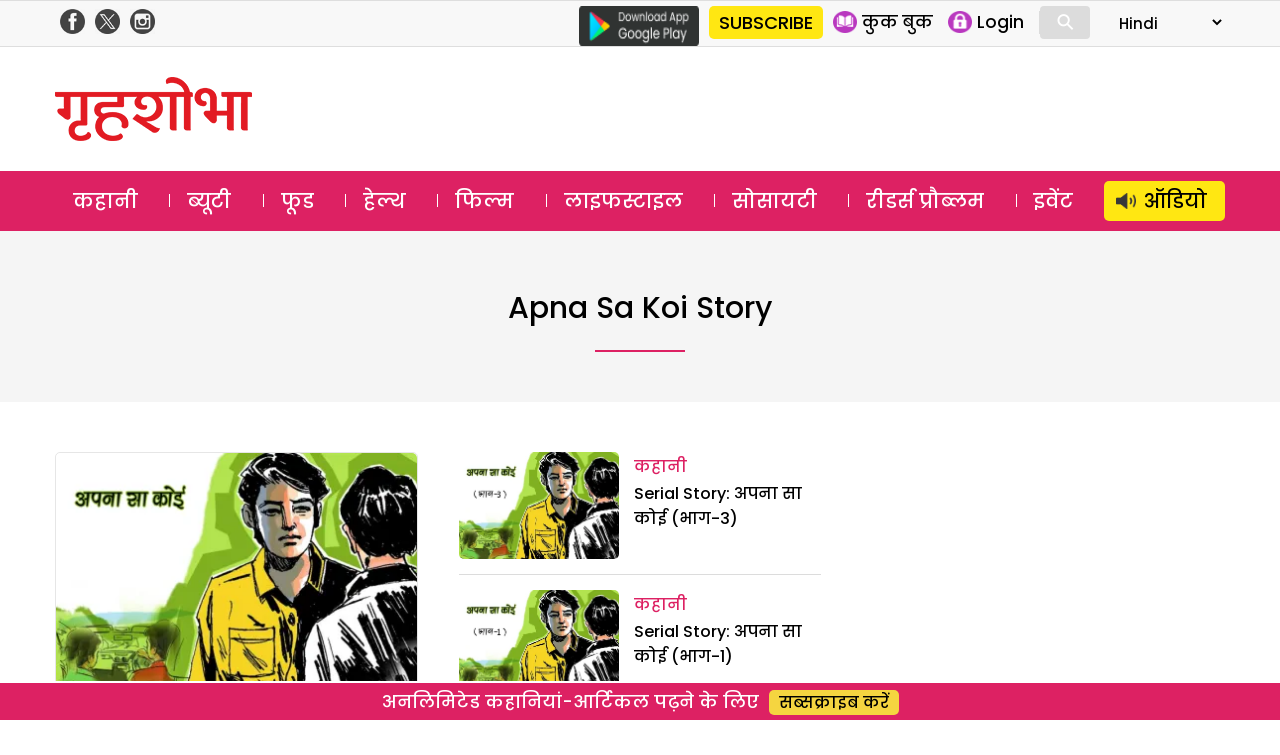

--- FILE ---
content_type: text/html; charset=utf-8
request_url: https://www.google.com/recaptcha/api2/aframe
body_size: 182
content:
<!DOCTYPE HTML><html><head><meta http-equiv="content-type" content="text/html; charset=UTF-8"></head><body><script nonce="Gtn41qV9NC-SGJCF6w6TYg">/** Anti-fraud and anti-abuse applications only. See google.com/recaptcha */ try{var clients={'sodar':'https://pagead2.googlesyndication.com/pagead/sodar?'};window.addEventListener("message",function(a){try{if(a.source===window.parent){var b=JSON.parse(a.data);var c=clients[b['id']];if(c){var d=document.createElement('img');d.src=c+b['params']+'&rc='+(localStorage.getItem("rc::a")?sessionStorage.getItem("rc::b"):"");window.document.body.appendChild(d);sessionStorage.setItem("rc::e",parseInt(sessionStorage.getItem("rc::e")||0)+1);localStorage.setItem("rc::h",'1769049601792');}}}catch(b){}});window.parent.postMessage("_grecaptcha_ready", "*");}catch(b){}</script></body></html>

--- FILE ---
content_type: text/javascript
request_url: https://www.grihshobha.in/wp-content/boost-cache/static/42e8a3c9f3.min.js
body_size: 1573
content:
(function($){$.fn.gslider=function(settings){var config={groupid:0,speed:3000};if(settings)$.extend(!0,config,settings)
this.each(function(i){var $cont=$(this);var gallery=$(this).children();var length=gallery.length;var timer=0;var counter=1;if(length==1){var tracker=$cont.find(".c-1 a").attr("data-track");if(typeof tracker!=='undefined'){impressiontracker(tracker)}}
if(length>1){$cont.find(".c-1").show();for(n=2;n<=length;n++){$cont.find(".c-"+n).hide()}
timer=setInterval(function(){play()},config.speed)}
function transitionTo(gallery,index){if((counter>=length)||(index>=length)){counter=1}else{counter++}
$cont.find(".c-"+counter).show();var tracker=$cont.find(".c-"+counter+' a').attr("data-track");if(typeof tracker!=='undefined'){impressiontracker(tracker)}
$cont.find(".c-"+index).hide()}
function play(){transitionTo(gallery,counter)}
function impressiontracker(tracker){admeta=atob(tracker).split(',');var name=escape('adrotate-'+admeta[0]);var now=Math.round(Date.now()/1000);var expired=now-admeta[3];var session=sessionStorage.getItem(name);if(session==null){session=0}
if(session<=expired){$.post(impression_object.ajax_url,{'action':'adrotate_impression','track':tracker});sessionStorage.setItem(name,now);delete tracker}}});return this}}(jQuery));
(function($){$(document).ready(function(){$(document).on('click','a.gofollow',function(){$.post(click_object.ajax_url,{'action':'adrotate_click','track':$(this).attr("data-track")})})})}(jQuery));
(function(){var ua=navigator.userAgent.toLowerCase();if((ua.indexOf('webkit')>-1||ua.indexOf('opera')>-1||ua.indexOf('msie')>-1)&&document.getElementById&&window.addEventListener){window.addEventListener('hashchange',function(){var element=document.getElementById(location.hash.substring(1));if(element){if(!/^(?:a|select|input|button|textarea)$/i.test(element.nodeName)){element.tabIndex=-1}
element.focus()}},!1)}})();
(function(jQuery){var $body,$window,$sidebar,adminbarOffset,top=!1,bottom=!1,windowWidth,windowHeight,lastWindowPos=0,topOffset=0,bodyHeight,sidebarHeight,resizeTimer,secondary,button;jQuery('.main-navigation .menu-item-has-children > a').after('<button class="dropdown-toggle" aria-expanded="false">'+screenReaderText.expand+'</button>');jQuery('.main-navigation .current-menu-ancestor > button').addClass('toggle-on');jQuery('.main-navigation .current-menu-ancestor > .sub-menu').addClass('toggled-on');jQuery('.dropdown-toggle').click(function(e){var _this=jQuery(this);e.preventDefault();_this.toggleClass('toggle-on');_this.next('.children, .sub-menu').toggleClass('toggled-on');_this.attr('aria-expanded',_this.attr('aria-expanded')==='false'?'true':'false');_this.html(_this.html()===screenReaderText.expand?screenReaderText.collapse:screenReaderText.expand)});secondary=jQuery('#secondary');button=jQuery('.site-branding').find('.secondary-toggle');(function(){var menu,widgets,social;if(!secondary||!button){return}
menu=secondary.find('.nav-menu');widgets=secondary.find('#widget-area');social=secondary.find('#social-navigation');if(!widgets.length&&!social.length&&(!menu||!menu.children().length)){button.hide();return}
button.on('click.caravanmag',function(){secondary.toggleClass('toggled-on');secondary.trigger('resize');jQuery(this).toggleClass('toggled-on');if(jQuery(this,secondary).hasClass('toggled-on')){jQuery(this).attr('aria-expanded','true');secondary.attr('aria-expanded','true')}else{jQuery(this).attr('aria-expanded','false');secondary.attr('aria-expanded','false')}})})();function onResizeARIA(){if(955>$window.width()){button.attr('aria-expanded','false');secondary.attr('aria-expanded','false');button.attr('aria-controls','secondary')}else{button.removeAttr('aria-expanded');secondary.removeAttr('aria-expanded');button.removeAttr('aria-controls')}}})(jQuery);jQuery(document).ready(function(){jQuery('.fullpage-body .field-content').addClass('fullpage');jQuery('.text-size').show();jQuery('.single-page').click(function(){jQuery('.detail-body').hide();jQuery('.paging').hide();jQuery('.fullpage-body').show();jQuery('.multipage').show();jQuery('.single-page').hide()});jQuery('.multipage').click(function(){jQuery('.detail-body').show();jQuery('.paging').show();jQuery('.fullpage-body').hide();jQuery('.multipage').hide();jQuery('.single-page').show()})});
jQuery(document).ready(function(){jQuery('#menu-toggle').click(function(){jQuery(this).toggleClass('open');jQuery('html').toggleClass('no-scroll menu-open');if(jQuery("#menu.open").length){jQuery("#menu").removeClass("zoomIn animated open");jQuery("#menu").addClass("zoomOut animated");setTimeout(function(){jQuery("#menu").css("display","none")},1000)}else{jQuery("#menu").css("display","block");jQuery("#menu").removeClass("zoomOut animated");jQuery("#menu").addClass("zoomIn animated open")}});jQuery('#show-search').click(function(){jQuery('.search-box').toggleClass('show-search');if(jQuery(".search-box.show-search").length){jQuery(".search-box").css("display","block");jQuery(".search-box").removeClass("zoomOut animated");jQuery(".search-box").addClass("zoomIn animated")}else{jQuery(".search-box").removeClass("zoomIn animated");jQuery(".search-box").addClass("zoomOut animated");setTimeout(function(){jQuery(".search-box").css("display","none")},1000)}})});